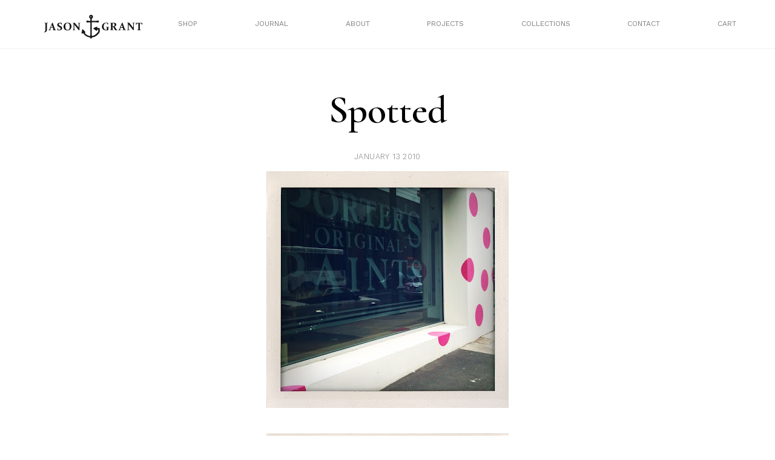

--- FILE ---
content_type: text/html; charset=UTF-8
request_url: https://mrjg-new.byandlarge.studio/spotted/
body_size: 12542
content:
<!doctype html>
<html lang="en-US">
<head>
	<meta charset="UTF-8">
	<meta name="viewport" content="width=device-width, initial-scale=1">
	<link rel="profile" href="https://gmpg.org/xfn/11">
	  <title>Mr Jason Grant</title>
	  <link rel="stylesheet" href="/wp-content/themes/mrjg/build/styles/css/base.css" type="text/css" media="screen" />
		<title>spotted &#8211; Mr Jason Grant</title>
<meta name='robots' content='max-image-preview:large' />
<link rel="alternate" type="application/rss+xml" title="Mr Jason Grant &raquo; Feed" href="https://mrjg-new.byandlarge.studio/feed/" />
<link rel="alternate" type="application/rss+xml" title="Mr Jason Grant &raquo; Comments Feed" href="https://mrjg-new.byandlarge.studio/comments/feed/" />
<link rel="alternate" type="application/rss+xml" title="Mr Jason Grant &raquo; spotted Comments Feed" href="https://mrjg-new.byandlarge.studio/spotted/feed/" />
<script>
window._wpemojiSettings = {"baseUrl":"https:\/\/s.w.org\/images\/core\/emoji\/14.0.0\/72x72\/","ext":".png","svgUrl":"https:\/\/s.w.org\/images\/core\/emoji\/14.0.0\/svg\/","svgExt":".svg","source":{"concatemoji":"https:\/\/mrjg-new.byandlarge.studio\/wp-includes\/js\/wp-emoji-release.min.js?ver=6.2.8"}};
/*! This file is auto-generated */
!function(e,a,t){var n,r,o,i=a.createElement("canvas"),p=i.getContext&&i.getContext("2d");function s(e,t){p.clearRect(0,0,i.width,i.height),p.fillText(e,0,0);e=i.toDataURL();return p.clearRect(0,0,i.width,i.height),p.fillText(t,0,0),e===i.toDataURL()}function c(e){var t=a.createElement("script");t.src=e,t.defer=t.type="text/javascript",a.getElementsByTagName("head")[0].appendChild(t)}for(o=Array("flag","emoji"),t.supports={everything:!0,everythingExceptFlag:!0},r=0;r<o.length;r++)t.supports[o[r]]=function(e){if(p&&p.fillText)switch(p.textBaseline="top",p.font="600 32px Arial",e){case"flag":return s("\ud83c\udff3\ufe0f\u200d\u26a7\ufe0f","\ud83c\udff3\ufe0f\u200b\u26a7\ufe0f")?!1:!s("\ud83c\uddfa\ud83c\uddf3","\ud83c\uddfa\u200b\ud83c\uddf3")&&!s("\ud83c\udff4\udb40\udc67\udb40\udc62\udb40\udc65\udb40\udc6e\udb40\udc67\udb40\udc7f","\ud83c\udff4\u200b\udb40\udc67\u200b\udb40\udc62\u200b\udb40\udc65\u200b\udb40\udc6e\u200b\udb40\udc67\u200b\udb40\udc7f");case"emoji":return!s("\ud83e\udef1\ud83c\udffb\u200d\ud83e\udef2\ud83c\udfff","\ud83e\udef1\ud83c\udffb\u200b\ud83e\udef2\ud83c\udfff")}return!1}(o[r]),t.supports.everything=t.supports.everything&&t.supports[o[r]],"flag"!==o[r]&&(t.supports.everythingExceptFlag=t.supports.everythingExceptFlag&&t.supports[o[r]]);t.supports.everythingExceptFlag=t.supports.everythingExceptFlag&&!t.supports.flag,t.DOMReady=!1,t.readyCallback=function(){t.DOMReady=!0},t.supports.everything||(n=function(){t.readyCallback()},a.addEventListener?(a.addEventListener("DOMContentLoaded",n,!1),e.addEventListener("load",n,!1)):(e.attachEvent("onload",n),a.attachEvent("onreadystatechange",function(){"complete"===a.readyState&&t.readyCallback()})),(e=t.source||{}).concatemoji?c(e.concatemoji):e.wpemoji&&e.twemoji&&(c(e.twemoji),c(e.wpemoji)))}(window,document,window._wpemojiSettings);
</script>
<style>
img.wp-smiley,
img.emoji {
	display: inline !important;
	border: none !important;
	box-shadow: none !important;
	height: 1em !important;
	width: 1em !important;
	margin: 0 0.07em !important;
	vertical-align: -0.1em !important;
	background: none !important;
	padding: 0 !important;
}
</style>
	<link rel='stylesheet' id='wp-block-library-css' href='https://mrjg-new.byandlarge.studio/wp-includes/css/dist/block-library/style.min.css?ver=6.2.8' media='all' />
<link rel='stylesheet' id='wc-blocks-vendors-style-css' href='https://mrjg-new.byandlarge.studio/wp-content/plugins/woocommerce/packages/woocommerce-blocks/build/wc-blocks-vendors-style.css?ver=9.6.6' media='all' />
<link rel='stylesheet' id='wc-blocks-style-css' href='https://mrjg-new.byandlarge.studio/wp-content/plugins/woocommerce/packages/woocommerce-blocks/build/wc-blocks-style.css?ver=9.6.6' media='all' />
<link rel='stylesheet' id='classic-theme-styles-css' href='https://mrjg-new.byandlarge.studio/wp-includes/css/classic-themes.min.css?ver=6.2.8' media='all' />
<style id='global-styles-inline-css'>
body{--wp--preset--color--black: #000000;--wp--preset--color--cyan-bluish-gray: #abb8c3;--wp--preset--color--white: #ffffff;--wp--preset--color--pale-pink: #f78da7;--wp--preset--color--vivid-red: #cf2e2e;--wp--preset--color--luminous-vivid-orange: #ff6900;--wp--preset--color--luminous-vivid-amber: #fcb900;--wp--preset--color--light-green-cyan: #7bdcb5;--wp--preset--color--vivid-green-cyan: #00d084;--wp--preset--color--pale-cyan-blue: #8ed1fc;--wp--preset--color--vivid-cyan-blue: #0693e3;--wp--preset--color--vivid-purple: #9b51e0;--wp--preset--gradient--vivid-cyan-blue-to-vivid-purple: linear-gradient(135deg,rgba(6,147,227,1) 0%,rgb(155,81,224) 100%);--wp--preset--gradient--light-green-cyan-to-vivid-green-cyan: linear-gradient(135deg,rgb(122,220,180) 0%,rgb(0,208,130) 100%);--wp--preset--gradient--luminous-vivid-amber-to-luminous-vivid-orange: linear-gradient(135deg,rgba(252,185,0,1) 0%,rgba(255,105,0,1) 100%);--wp--preset--gradient--luminous-vivid-orange-to-vivid-red: linear-gradient(135deg,rgba(255,105,0,1) 0%,rgb(207,46,46) 100%);--wp--preset--gradient--very-light-gray-to-cyan-bluish-gray: linear-gradient(135deg,rgb(238,238,238) 0%,rgb(169,184,195) 100%);--wp--preset--gradient--cool-to-warm-spectrum: linear-gradient(135deg,rgb(74,234,220) 0%,rgb(151,120,209) 20%,rgb(207,42,186) 40%,rgb(238,44,130) 60%,rgb(251,105,98) 80%,rgb(254,248,76) 100%);--wp--preset--gradient--blush-light-purple: linear-gradient(135deg,rgb(255,206,236) 0%,rgb(152,150,240) 100%);--wp--preset--gradient--blush-bordeaux: linear-gradient(135deg,rgb(254,205,165) 0%,rgb(254,45,45) 50%,rgb(107,0,62) 100%);--wp--preset--gradient--luminous-dusk: linear-gradient(135deg,rgb(255,203,112) 0%,rgb(199,81,192) 50%,rgb(65,88,208) 100%);--wp--preset--gradient--pale-ocean: linear-gradient(135deg,rgb(255,245,203) 0%,rgb(182,227,212) 50%,rgb(51,167,181) 100%);--wp--preset--gradient--electric-grass: linear-gradient(135deg,rgb(202,248,128) 0%,rgb(113,206,126) 100%);--wp--preset--gradient--midnight: linear-gradient(135deg,rgb(2,3,129) 0%,rgb(40,116,252) 100%);--wp--preset--duotone--dark-grayscale: url('#wp-duotone-dark-grayscale');--wp--preset--duotone--grayscale: url('#wp-duotone-grayscale');--wp--preset--duotone--purple-yellow: url('#wp-duotone-purple-yellow');--wp--preset--duotone--blue-red: url('#wp-duotone-blue-red');--wp--preset--duotone--midnight: url('#wp-duotone-midnight');--wp--preset--duotone--magenta-yellow: url('#wp-duotone-magenta-yellow');--wp--preset--duotone--purple-green: url('#wp-duotone-purple-green');--wp--preset--duotone--blue-orange: url('#wp-duotone-blue-orange');--wp--preset--font-size--small: 13px;--wp--preset--font-size--medium: 20px;--wp--preset--font-size--large: 36px;--wp--preset--font-size--x-large: 42px;--wp--preset--spacing--20: 0.44rem;--wp--preset--spacing--30: 0.67rem;--wp--preset--spacing--40: 1rem;--wp--preset--spacing--50: 1.5rem;--wp--preset--spacing--60: 2.25rem;--wp--preset--spacing--70: 3.38rem;--wp--preset--spacing--80: 5.06rem;--wp--preset--shadow--natural: 6px 6px 9px rgba(0, 0, 0, 0.2);--wp--preset--shadow--deep: 12px 12px 50px rgba(0, 0, 0, 0.4);--wp--preset--shadow--sharp: 6px 6px 0px rgba(0, 0, 0, 0.2);--wp--preset--shadow--outlined: 6px 6px 0px -3px rgba(255, 255, 255, 1), 6px 6px rgba(0, 0, 0, 1);--wp--preset--shadow--crisp: 6px 6px 0px rgba(0, 0, 0, 1);}:where(.is-layout-flex){gap: 0.5em;}body .is-layout-flow > .alignleft{float: left;margin-inline-start: 0;margin-inline-end: 2em;}body .is-layout-flow > .alignright{float: right;margin-inline-start: 2em;margin-inline-end: 0;}body .is-layout-flow > .aligncenter{margin-left: auto !important;margin-right: auto !important;}body .is-layout-constrained > .alignleft{float: left;margin-inline-start: 0;margin-inline-end: 2em;}body .is-layout-constrained > .alignright{float: right;margin-inline-start: 2em;margin-inline-end: 0;}body .is-layout-constrained > .aligncenter{margin-left: auto !important;margin-right: auto !important;}body .is-layout-constrained > :where(:not(.alignleft):not(.alignright):not(.alignfull)){max-width: var(--wp--style--global--content-size);margin-left: auto !important;margin-right: auto !important;}body .is-layout-constrained > .alignwide{max-width: var(--wp--style--global--wide-size);}body .is-layout-flex{display: flex;}body .is-layout-flex{flex-wrap: wrap;align-items: center;}body .is-layout-flex > *{margin: 0;}:where(.wp-block-columns.is-layout-flex){gap: 2em;}.has-black-color{color: var(--wp--preset--color--black) !important;}.has-cyan-bluish-gray-color{color: var(--wp--preset--color--cyan-bluish-gray) !important;}.has-white-color{color: var(--wp--preset--color--white) !important;}.has-pale-pink-color{color: var(--wp--preset--color--pale-pink) !important;}.has-vivid-red-color{color: var(--wp--preset--color--vivid-red) !important;}.has-luminous-vivid-orange-color{color: var(--wp--preset--color--luminous-vivid-orange) !important;}.has-luminous-vivid-amber-color{color: var(--wp--preset--color--luminous-vivid-amber) !important;}.has-light-green-cyan-color{color: var(--wp--preset--color--light-green-cyan) !important;}.has-vivid-green-cyan-color{color: var(--wp--preset--color--vivid-green-cyan) !important;}.has-pale-cyan-blue-color{color: var(--wp--preset--color--pale-cyan-blue) !important;}.has-vivid-cyan-blue-color{color: var(--wp--preset--color--vivid-cyan-blue) !important;}.has-vivid-purple-color{color: var(--wp--preset--color--vivid-purple) !important;}.has-black-background-color{background-color: var(--wp--preset--color--black) !important;}.has-cyan-bluish-gray-background-color{background-color: var(--wp--preset--color--cyan-bluish-gray) !important;}.has-white-background-color{background-color: var(--wp--preset--color--white) !important;}.has-pale-pink-background-color{background-color: var(--wp--preset--color--pale-pink) !important;}.has-vivid-red-background-color{background-color: var(--wp--preset--color--vivid-red) !important;}.has-luminous-vivid-orange-background-color{background-color: var(--wp--preset--color--luminous-vivid-orange) !important;}.has-luminous-vivid-amber-background-color{background-color: var(--wp--preset--color--luminous-vivid-amber) !important;}.has-light-green-cyan-background-color{background-color: var(--wp--preset--color--light-green-cyan) !important;}.has-vivid-green-cyan-background-color{background-color: var(--wp--preset--color--vivid-green-cyan) !important;}.has-pale-cyan-blue-background-color{background-color: var(--wp--preset--color--pale-cyan-blue) !important;}.has-vivid-cyan-blue-background-color{background-color: var(--wp--preset--color--vivid-cyan-blue) !important;}.has-vivid-purple-background-color{background-color: var(--wp--preset--color--vivid-purple) !important;}.has-black-border-color{border-color: var(--wp--preset--color--black) !important;}.has-cyan-bluish-gray-border-color{border-color: var(--wp--preset--color--cyan-bluish-gray) !important;}.has-white-border-color{border-color: var(--wp--preset--color--white) !important;}.has-pale-pink-border-color{border-color: var(--wp--preset--color--pale-pink) !important;}.has-vivid-red-border-color{border-color: var(--wp--preset--color--vivid-red) !important;}.has-luminous-vivid-orange-border-color{border-color: var(--wp--preset--color--luminous-vivid-orange) !important;}.has-luminous-vivid-amber-border-color{border-color: var(--wp--preset--color--luminous-vivid-amber) !important;}.has-light-green-cyan-border-color{border-color: var(--wp--preset--color--light-green-cyan) !important;}.has-vivid-green-cyan-border-color{border-color: var(--wp--preset--color--vivid-green-cyan) !important;}.has-pale-cyan-blue-border-color{border-color: var(--wp--preset--color--pale-cyan-blue) !important;}.has-vivid-cyan-blue-border-color{border-color: var(--wp--preset--color--vivid-cyan-blue) !important;}.has-vivid-purple-border-color{border-color: var(--wp--preset--color--vivid-purple) !important;}.has-vivid-cyan-blue-to-vivid-purple-gradient-background{background: var(--wp--preset--gradient--vivid-cyan-blue-to-vivid-purple) !important;}.has-light-green-cyan-to-vivid-green-cyan-gradient-background{background: var(--wp--preset--gradient--light-green-cyan-to-vivid-green-cyan) !important;}.has-luminous-vivid-amber-to-luminous-vivid-orange-gradient-background{background: var(--wp--preset--gradient--luminous-vivid-amber-to-luminous-vivid-orange) !important;}.has-luminous-vivid-orange-to-vivid-red-gradient-background{background: var(--wp--preset--gradient--luminous-vivid-orange-to-vivid-red) !important;}.has-very-light-gray-to-cyan-bluish-gray-gradient-background{background: var(--wp--preset--gradient--very-light-gray-to-cyan-bluish-gray) !important;}.has-cool-to-warm-spectrum-gradient-background{background: var(--wp--preset--gradient--cool-to-warm-spectrum) !important;}.has-blush-light-purple-gradient-background{background: var(--wp--preset--gradient--blush-light-purple) !important;}.has-blush-bordeaux-gradient-background{background: var(--wp--preset--gradient--blush-bordeaux) !important;}.has-luminous-dusk-gradient-background{background: var(--wp--preset--gradient--luminous-dusk) !important;}.has-pale-ocean-gradient-background{background: var(--wp--preset--gradient--pale-ocean) !important;}.has-electric-grass-gradient-background{background: var(--wp--preset--gradient--electric-grass) !important;}.has-midnight-gradient-background{background: var(--wp--preset--gradient--midnight) !important;}.has-small-font-size{font-size: var(--wp--preset--font-size--small) !important;}.has-medium-font-size{font-size: var(--wp--preset--font-size--medium) !important;}.has-large-font-size{font-size: var(--wp--preset--font-size--large) !important;}.has-x-large-font-size{font-size: var(--wp--preset--font-size--x-large) !important;}
.wp-block-navigation a:where(:not(.wp-element-button)){color: inherit;}
:where(.wp-block-columns.is-layout-flex){gap: 2em;}
.wp-block-pullquote{font-size: 1.5em;line-height: 1.6;}
</style>
<link rel='stylesheet' id='contact-form-7-css' href='https://mrjg-new.byandlarge.studio/wp-content/plugins/contact-form-7/includes/css/styles.css?ver=5.6.3' media='all' />
<link rel='stylesheet' id='jpibfi-style-css' href='https://mrjg-new.byandlarge.studio/wp-content/plugins/jquery-pin-it-button-for-images/css/client.css?ver=3.0.6' media='all' />
<link rel='stylesheet' id='woocommerce-layout-css' href='https://mrjg-new.byandlarge.studio/wp-content/plugins/woocommerce/assets/css/woocommerce-layout.css?ver=7.5.1' media='all' />
<link rel='stylesheet' id='woocommerce-smallscreen-css' href='https://mrjg-new.byandlarge.studio/wp-content/plugins/woocommerce/assets/css/woocommerce-smallscreen.css?ver=7.5.1' media='only screen and (max-width: 768px)' />
<link rel='stylesheet' id='woocommerce-general-css' href='https://mrjg-new.byandlarge.studio/wp-content/plugins/woocommerce/assets/css/woocommerce.css?ver=7.5.1' media='all' />
<style id='woocommerce-inline-inline-css'>
.woocommerce form .form-row .required { visibility: visible; }
</style>
<link rel='stylesheet' id='mrjg-style-css' href='https://mrjg-new.byandlarge.studio/wp-content/themes/mrjg/style.css?ver=1.0.0' media='all' />
<script src='https://mrjg-new.byandlarge.studio/wp-includes/js/jquery/jquery.min.js?ver=3.6.4' id='jquery-core-js'></script>
<script src='https://mrjg-new.byandlarge.studio/wp-includes/js/jquery/jquery-migrate.min.js?ver=3.4.0' id='jquery-migrate-js'></script>
<link rel="https://api.w.org/" href="https://mrjg-new.byandlarge.studio/wp-json/" /><link rel="alternate" type="application/json" href="https://mrjg-new.byandlarge.studio/wp-json/wp/v2/posts/23478" /><link rel="EditURI" type="application/rsd+xml" title="RSD" href="https://mrjg-new.byandlarge.studio/xmlrpc.php?rsd" />
<link rel="wlwmanifest" type="application/wlwmanifest+xml" href="https://mrjg-new.byandlarge.studio/wp-includes/wlwmanifest.xml" />
<meta name="generator" content="WordPress 6.2.8" />
<meta name="generator" content="WooCommerce 7.5.1" />
<link rel="canonical" href="https://mrjg-new.byandlarge.studio/spotted/" />
<link rel='shortlink' href='https://mrjg-new.byandlarge.studio/?p=23478' />
<link rel="alternate" type="application/json+oembed" href="https://mrjg-new.byandlarge.studio/wp-json/oembed/1.0/embed?url=https%3A%2F%2Fmrjg-new.byandlarge.studio%2Fspotted%2F" />
<link rel="alternate" type="text/xml+oembed" href="https://mrjg-new.byandlarge.studio/wp-json/oembed/1.0/embed?url=https%3A%2F%2Fmrjg-new.byandlarge.studio%2Fspotted%2F&#038;format=xml" />
<style type="text/css">
	a.pinit-button.custom span {
		}

	.pinit-hover {
		opacity: 0.8 !important;
		filter: alpha(opacity=80) !important;
	}
	a.pinit-button {
	border-bottom: 0 !important;
	box-shadow: none !important;
	margin-bottom: 0 !important;
}
a.pinit-button::after {
    display: none;
}</style>
		<link rel="pingback" href="https://mrjg-new.byandlarge.studio/xmlrpc.php">	<noscript><style>.woocommerce-product-gallery{ opacity: 1 !important; }</style></noscript>
			<link href="https://fonts.googleapis.com/css?family=Cormorant:400,400i,600,600i" rel="stylesheet">
		<link rel="preconnect" href="https://fonts.googleapis.com">
		<link rel="preconnect" href="https://fonts.gstatic.com" crossorigin>
		<link href="https://fonts.googleapis.com/css2?family=Work+Sans:wght@300;400&display=swap" rel="stylesheet">
		<link rel="apple-touch-icon" sizes="57x57" href="/wp-content/themes/mrjg/apple-icon-57x57.png">
		<link rel="apple-touch-icon" sizes="60x60" href="/wp-content/themes/mrjg/apple-icon-60x60.png">
		<link rel="apple-touch-icon" sizes="72x72" href="/wp-content/themes/mrjg/apple-icon-72x72.png">
		<link rel="apple-touch-icon" sizes="76x76" href="/wp-content/themes/mrjg/apple-icon-76x76.png">
		<link rel="apple-touch-icon" sizes="114x114" href="/wp-content/themes/mrjg/apple-icon-114x114.png">
		<link rel="apple-touch-icon" sizes="120x120" href="/wp-content/themes/mrjg/apple-icon-120x120.png">
		<link rel="apple-touch-icon" sizes="144x144" href="/wp-content/themes/mrjg/apple-icon-144x144.png">
		<link rel="apple-touch-icon" sizes="152x152" href="/wp-content/themes/mrjg/apple-icon-152x152.png">
		<link rel="apple-touch-icon" sizes="180x180" href="/wp-content/themes/mrjg/apple-icon-180x180.png">
		<link rel="icon" type="image/png" sizes="192x192"  href="/wp-content/themes/mrjg/android-icon-192x192.png">
		<link rel="icon" type="image/png" sizes="32x32" href="/wp-content/themes/mrjg/favicon-32x32.png">
		<link rel="icon" type="image/png" sizes="96x96" href="/wp-content/themes/mrjg/favicon-96x96.png">
		<link rel="icon" type="image/png" sizes="16x16" href="/wp-content/themes/mrjg/favicon-16x16.png">
		<link rel="manifest" href="/wp-content/themes/mrjg/manifest.json">
		<meta name="msapplication-TileColor" content="#ffffff">
		<meta name="msapplication-TileImage" content="/wp-content/themes/mrjg/ms-icon-144x144.png">
		<meta name="theme-color" content="#ffffff">
		<script src="https://ajax.googleapis.com/ajax/libs/jquery/3.6.1/jquery.min.js"></script>
			<!-- Global site tag (gtag.js) - Google Analytics -->
		<script async src="https://www.googletagmanager.com/gtag/js?id=UA-39573510-1"></script>
		<script>
		  window.dataLayer = window.dataLayer || [];
		  function gtag(){dataLayer.push(arguments);}
		  gtag('js', new Date());

		  gtag('config', 'UA-39573510-1');
		</script>
</head>

<body class="post-template-default single single-post postid-23478 single-format-standard theme-mrjg woocommerce-no-js no-sidebar">
<svg xmlns="http://www.w3.org/2000/svg" viewBox="0 0 0 0" width="0" height="0" focusable="false" role="none" style="visibility: hidden; position: absolute; left: -9999px; overflow: hidden;" ><defs><filter id="wp-duotone-dark-grayscale"><feColorMatrix color-interpolation-filters="sRGB" type="matrix" values=" .299 .587 .114 0 0 .299 .587 .114 0 0 .299 .587 .114 0 0 .299 .587 .114 0 0 " /><feComponentTransfer color-interpolation-filters="sRGB" ><feFuncR type="table" tableValues="0 0.49803921568627" /><feFuncG type="table" tableValues="0 0.49803921568627" /><feFuncB type="table" tableValues="0 0.49803921568627" /><feFuncA type="table" tableValues="1 1" /></feComponentTransfer><feComposite in2="SourceGraphic" operator="in" /></filter></defs></svg><svg xmlns="http://www.w3.org/2000/svg" viewBox="0 0 0 0" width="0" height="0" focusable="false" role="none" style="visibility: hidden; position: absolute; left: -9999px; overflow: hidden;" ><defs><filter id="wp-duotone-grayscale"><feColorMatrix color-interpolation-filters="sRGB" type="matrix" values=" .299 .587 .114 0 0 .299 .587 .114 0 0 .299 .587 .114 0 0 .299 .587 .114 0 0 " /><feComponentTransfer color-interpolation-filters="sRGB" ><feFuncR type="table" tableValues="0 1" /><feFuncG type="table" tableValues="0 1" /><feFuncB type="table" tableValues="0 1" /><feFuncA type="table" tableValues="1 1" /></feComponentTransfer><feComposite in2="SourceGraphic" operator="in" /></filter></defs></svg><svg xmlns="http://www.w3.org/2000/svg" viewBox="0 0 0 0" width="0" height="0" focusable="false" role="none" style="visibility: hidden; position: absolute; left: -9999px; overflow: hidden;" ><defs><filter id="wp-duotone-purple-yellow"><feColorMatrix color-interpolation-filters="sRGB" type="matrix" values=" .299 .587 .114 0 0 .299 .587 .114 0 0 .299 .587 .114 0 0 .299 .587 .114 0 0 " /><feComponentTransfer color-interpolation-filters="sRGB" ><feFuncR type="table" tableValues="0.54901960784314 0.98823529411765" /><feFuncG type="table" tableValues="0 1" /><feFuncB type="table" tableValues="0.71764705882353 0.25490196078431" /><feFuncA type="table" tableValues="1 1" /></feComponentTransfer><feComposite in2="SourceGraphic" operator="in" /></filter></defs></svg><svg xmlns="http://www.w3.org/2000/svg" viewBox="0 0 0 0" width="0" height="0" focusable="false" role="none" style="visibility: hidden; position: absolute; left: -9999px; overflow: hidden;" ><defs><filter id="wp-duotone-blue-red"><feColorMatrix color-interpolation-filters="sRGB" type="matrix" values=" .299 .587 .114 0 0 .299 .587 .114 0 0 .299 .587 .114 0 0 .299 .587 .114 0 0 " /><feComponentTransfer color-interpolation-filters="sRGB" ><feFuncR type="table" tableValues="0 1" /><feFuncG type="table" tableValues="0 0.27843137254902" /><feFuncB type="table" tableValues="0.5921568627451 0.27843137254902" /><feFuncA type="table" tableValues="1 1" /></feComponentTransfer><feComposite in2="SourceGraphic" operator="in" /></filter></defs></svg><svg xmlns="http://www.w3.org/2000/svg" viewBox="0 0 0 0" width="0" height="0" focusable="false" role="none" style="visibility: hidden; position: absolute; left: -9999px; overflow: hidden;" ><defs><filter id="wp-duotone-midnight"><feColorMatrix color-interpolation-filters="sRGB" type="matrix" values=" .299 .587 .114 0 0 .299 .587 .114 0 0 .299 .587 .114 0 0 .299 .587 .114 0 0 " /><feComponentTransfer color-interpolation-filters="sRGB" ><feFuncR type="table" tableValues="0 0" /><feFuncG type="table" tableValues="0 0.64705882352941" /><feFuncB type="table" tableValues="0 1" /><feFuncA type="table" tableValues="1 1" /></feComponentTransfer><feComposite in2="SourceGraphic" operator="in" /></filter></defs></svg><svg xmlns="http://www.w3.org/2000/svg" viewBox="0 0 0 0" width="0" height="0" focusable="false" role="none" style="visibility: hidden; position: absolute; left: -9999px; overflow: hidden;" ><defs><filter id="wp-duotone-magenta-yellow"><feColorMatrix color-interpolation-filters="sRGB" type="matrix" values=" .299 .587 .114 0 0 .299 .587 .114 0 0 .299 .587 .114 0 0 .299 .587 .114 0 0 " /><feComponentTransfer color-interpolation-filters="sRGB" ><feFuncR type="table" tableValues="0.78039215686275 1" /><feFuncG type="table" tableValues="0 0.94901960784314" /><feFuncB type="table" tableValues="0.35294117647059 0.47058823529412" /><feFuncA type="table" tableValues="1 1" /></feComponentTransfer><feComposite in2="SourceGraphic" operator="in" /></filter></defs></svg><svg xmlns="http://www.w3.org/2000/svg" viewBox="0 0 0 0" width="0" height="0" focusable="false" role="none" style="visibility: hidden; position: absolute; left: -9999px; overflow: hidden;" ><defs><filter id="wp-duotone-purple-green"><feColorMatrix color-interpolation-filters="sRGB" type="matrix" values=" .299 .587 .114 0 0 .299 .587 .114 0 0 .299 .587 .114 0 0 .299 .587 .114 0 0 " /><feComponentTransfer color-interpolation-filters="sRGB" ><feFuncR type="table" tableValues="0.65098039215686 0.40392156862745" /><feFuncG type="table" tableValues="0 1" /><feFuncB type="table" tableValues="0.44705882352941 0.4" /><feFuncA type="table" tableValues="1 1" /></feComponentTransfer><feComposite in2="SourceGraphic" operator="in" /></filter></defs></svg><svg xmlns="http://www.w3.org/2000/svg" viewBox="0 0 0 0" width="0" height="0" focusable="false" role="none" style="visibility: hidden; position: absolute; left: -9999px; overflow: hidden;" ><defs><filter id="wp-duotone-blue-orange"><feColorMatrix color-interpolation-filters="sRGB" type="matrix" values=" .299 .587 .114 0 0 .299 .587 .114 0 0 .299 .587 .114 0 0 .299 .587 .114 0 0 " /><feComponentTransfer color-interpolation-filters="sRGB" ><feFuncR type="table" tableValues="0.098039215686275 1" /><feFuncG type="table" tableValues="0 0.66274509803922" /><feFuncB type="table" tableValues="0.84705882352941 0.41960784313725" /><feFuncA type="table" tableValues="1 1" /></feComponentTransfer><feComposite in2="SourceGraphic" operator="in" /></filter></defs></svg><div id="page" class="site">
<!-- 	<a class="skip-link screen-reader-text" href="#primary">Skip to content</a>

	<header id="masthead" class="site-header">
		<div class="site-branding">
							<p class="site-title"><a href="https://mrjg-new.byandlarge.studio/" rel="home">Mr Jason Grant</a></p>
								<p class="site-description">Stylist, Author, Designer, Creative Consultant, Traveller, Nature Lover</p>
					</div>

		<nav id="site-navigation" class="main-navigation">
			<button class="menu-toggle" aria-controls="primary-menu" aria-expanded="false">Primary Menu</button>
			<div id="primary-menu" class="menu"><ul>
<li class="page_item page-item-821"><a href="https://mrjg-new.byandlarge.studio/about/">About</a></li>
<li class="page_item page-item-11"><a href="https://mrjg-new.byandlarge.studio/cart/">Cart</a></li>
<li class="page_item page-item-12"><a href="https://mrjg-new.byandlarge.studio/checkout/">Checkout</a></li>
<li class="page_item page-item-810"><a href="https://mrjg-new.byandlarge.studio/the-wandering-traders/">Coast Byron Bay</a></li>
<li class="page_item page-item-31"><a href="https://mrjg-new.byandlarge.studio/contact/">Contact</a></li>
<li class="page_item page-item-25178"><a href="https://mrjg-new.byandlarge.studio/directory/">Directory</a></li>
<li class="page_item page-item-25596"><a href="https://mrjg-new.byandlarge.studio/fun/">Fun</a></li>
<li class="page_item page-item-813"><a href="https://mrjg-new.byandlarge.studio/good-vibes/">Good Vibes</a></li>
<li class="page_item page-item-5"><a href="https://mrjg-new.byandlarge.studio/">Home Page</a></li>
<li class="page_item page-item-1235"><a href="https://mrjg-new.byandlarge.studio/hub/">Interior Design</a></li>
<li class="page_item page-item-29"><a href="https://mrjg-new.byandlarge.studio/journal/">Journal</a></li>
<li class="page_item page-item-13"><a href="https://mrjg-new.byandlarge.studio/my-account/">My account</a></li>
<li class="page_item page-item-87"><a href="https://mrjg-new.byandlarge.studio/one-of-a-kind/">One of a kind</a></li>
<li class="page_item page-item-81"><a href="https://mrjg-new.byandlarge.studio/out-to-sea/">Out to Sea</a></li>
<li class="page_item page-item-1301"><a href="https://mrjg-new.byandlarge.studio/guide/">Paint</a></li>
<li class="page_item page-item-45"><a href="https://mrjg-new.byandlarge.studio/privacy-policy-2/">Privacy Policy</a></li>
<li class="page_item page-item-25937"><a href="https://mrjg-new.byandlarge.studio/rugs-2/">Rugs</a></li>
<li class="page_item page-item-25940"><a href="https://mrjg-new.byandlarge.studio/rugs/">Rugs</a></li>
<li class="page_item page-item-2"><a href="https://mrjg-new.byandlarge.studio/sample-page/">Sample Page</a></li>
<li class="page_item page-item-43"><a href="https://mrjg-new.byandlarge.studio/shipping-returns/">Shipping &#038; Returns</a></li>
<li class="page_item page-item-221"><a href="https://mrjg-new.byandlarge.studio/shop-page/">Shop page</a></li>
<li class="page_item page-item-25576"><a href="https://mrjg-new.byandlarge.studio/textiles/">Textiles</a></li>
<li class="page_item page-item-23708"><a href="https://mrjg-new.byandlarge.studio/work/">Tiles</a></li>
</ul></div>
		</nav>
	</header> --><div class="page-wrapper secondary-page">
	<div class="header-wrapper">
	<div class="header-inner">
		<div class="site-title">
			<a href="/">
				<img class="white nopin" src="/wp-content/themes/mrjg/build/assets/jason_grant_white.svg" alt="Mr Jason Grant">
				<img class="black nopin" src="/wp-content/themes/mrjg/build/assets/jason_grant.svg" alt="Mr Jason Grant">
			</a>
		</div>
		<nav class="nav-wrapper-new desktop">
<!-- 			<div class="menu-menu-2-container"><ul id="menu-menu-2" class="menu"><li id="menu-item-37" class="menu-item menu-item-type-post_type menu-item-object-page menu-item-37"><a href="https://mrjg-new.byandlarge.studio/journal/">Journal</a></li>
<li id="menu-item-36" class="menu-item menu-item-type-post_type menu-item-object-page menu-item-36"><a href="https://mrjg-new.byandlarge.studio/contact/">Contact</a></li>
<li id="menu-item-1234" class="menu-item menu-item-type-post_type menu-item-object-page menu-item-1234"><a href="https://mrjg-new.byandlarge.studio/about/">About</a></li>
<li id="menu-item-1237" class="menu-item menu-item-type-post_type menu-item-object-page menu-item-1237"><a href="https://mrjg-new.byandlarge.studio/hub/">Interior Design</a></li>
<li id="menu-item-1303" class="menu-item menu-item-type-post_type menu-item-object-page menu-item-1303"><a href="https://mrjg-new.byandlarge.studio/guide/">Paint</a></li>
<li id="menu-item-23752" class="menu-item menu-item-type-post_type menu-item-object-page menu-item-23752"><a href="https://mrjg-new.byandlarge.studio/work/">Tiles</a></li>
<li id="menu-item-25947" class="menu-item menu-item-type-post_type menu-item-object-page menu-item-25947"><a href="https://mrjg-new.byandlarge.studio/rugs-2/">Rugs</a></li>
<li id="menu-item-25948" class="menu-item menu-item-type-post_type menu-item-object-page menu-item-25948"><a href="https://mrjg-new.byandlarge.studio/textiles/">Textiles</a></li>
</ul></div> -->
			<ul id="menu-menu-2">
				<li class="menu-link five"><span><a href="/shop-page">Shop</a></span>
					<div class="drop-down-menu">
						<div class="drop-down-menu-inner">
							<ul>
																		<article id="post-255" class="post-255 product type-product status-publish has-post-thumbnail product_cat-vintage first outofstock shipping-taxable purchasable product-type-simple">
										    <li>
										    	<div class="title">
										        <a href="https://mrjg-new.byandlarge.studio/shop/vintage/timber-crab/">Timber Crab</a>
												</div>
																							<div class="image">
													<div class="background-image" style="background-image: url('https://mrjg-new.byandlarge.studio/wp-content/uploads/2019/07/Timber-Crab.jpg' );">
													</div>
												</div>
											</li>
								    	</article>
						    								</ul>		
						</div>
					</div>
				</li>
				<li class="menu-link one"><span><a href="/journal">Journal</a></span>
					<div class="drop-down-menu">
						<div class="drop-down-menu-inner">
							<ul>
																		<article id="post-26104" class="post-26104 post type-post status-publish format-standard has-post-thumbnail hentry category-journal">
										    <li>
										    	<div class="title">
										        <a href="https://mrjg-new.byandlarge.studio/green-scene/">Green scene</a>
												</div>
																							<div class="image">
													<div class="background-image" style="background-image: url('https://mrjg-new.byandlarge.studio/wp-content/uploads/2022/09/8495C9DD-FC4B-4371-87B4-FB8CC10F27CE.jpg' );">
													</div>
												</div>
											</li>
								    	</article>
						    											<article id="post-26096" class="post-26096 post type-post status-publish format-standard has-post-thumbnail hentry category-journal">
										    <li>
										    	<div class="title">
										        <a href="https://mrjg-new.byandlarge.studio/spring-feels/">Spring feels</a>
												</div>
																							<div class="image">
													<div class="background-image" style="background-image: url('https://mrjg-new.byandlarge.studio/wp-content/uploads/2022/09/F3EB95FA-1CA7-4E65-BA5E-B5593E77D658.jpg' );">
													</div>
												</div>
											</li>
								    	</article>
						    											<article id="post-26093" class="post-26093 post type-post status-publish format-standard has-post-thumbnail hentry category-journal">
										    <li>
										    	<div class="title">
										        <a href="https://mrjg-new.byandlarge.studio/jg-sun-club/">JG Sun Club</a>
												</div>
																							<div class="image">
													<div class="background-image" style="background-image: url('https://mrjg-new.byandlarge.studio/wp-content/uploads/2022/09/IMG_7990.jpg' );">
													</div>
												</div>
											</li>
								    	</article>
						    											<article id="post-26087" class="post-26087 post type-post status-publish format-standard has-post-thumbnail hentry category-journal">
										    <li>
										    	<div class="title">
										        <a href="https://mrjg-new.byandlarge.studio/see-things-differently-2/">see things differently</a>
												</div>
																							<div class="image">
													<div class="background-image" style="background-image: url('https://mrjg-new.byandlarge.studio/wp-content/uploads/2022/09/IMG_8886.jpg' );">
													</div>
												</div>
											</li>
								    	</article>
						    											<article id="post-26081" class="post-26081 post type-post status-publish format-standard has-post-thumbnail hentry category-journal">
										    <li>
										    	<div class="title">
										        <a href="https://mrjg-new.byandlarge.studio/creative-flow/">creative flow</a>
												</div>
																							<div class="image">
													<div class="background-image" style="background-image: url('https://mrjg-new.byandlarge.studio/wp-content/uploads/2022/09/67F737B9-EC66-479E-A4C7-1F51F63E25BE.jpg' );">
													</div>
												</div>
											</li>
								    	</article>
						    											<article id="post-26071" class="post-26071 post type-post status-publish format-standard has-post-thumbnail hentry category-journal">
										    <li>
										    	<div class="title">
										        <a href="https://mrjg-new.byandlarge.studio/spring-fling-2/">Spring Fling</a>
												</div>
																							<div class="image">
													<div class="background-image" style="background-image: url('https://mrjg-new.byandlarge.studio/wp-content/uploads/2022/09/102ABC81-3C7B-4785-9AEE-0A5D57DA84ED.jpg' );">
													</div>
												</div>
											</li>
								    	</article>
						    											<article id="post-26062" class="post-26062 post type-post status-publish format-standard has-post-thumbnail hentry category-journal">
										    <li>
										    	<div class="title">
										        <a href="https://mrjg-new.byandlarge.studio/always-believe-in-magic/">always believe in magic</a>
												</div>
																							<div class="image">
													<div class="background-image" style="background-image: url('https://mrjg-new.byandlarge.studio/wp-content/uploads/2022/08/IMG_8515-scaled.jpg' );">
													</div>
												</div>
											</li>
								    	</article>
						    											<article id="post-26058" class="post-26058 post type-post status-publish format-standard has-post-thumbnail hentry category-journal">
										    <li>
										    	<div class="title">
										        <a href="https://mrjg-new.byandlarge.studio/jg-signature-collections/">JG signature collections</a>
												</div>
																							<div class="image">
													<div class="background-image" style="background-image: url('https://mrjg-new.byandlarge.studio/wp-content/uploads/2022/08/EFD29DB7-2E53-4EA0-8FE5-A1D76CC98C07.jpg' );">
													</div>
												</div>
											</li>
								    	</article>
						    											<article id="post-26041" class="post-26041 post type-post status-publish format-standard has-post-thumbnail hentry category-journal">
										    <li>
										    	<div class="title">
										        <a href="https://mrjg-new.byandlarge.studio/sleep-over/">sleep over</a>
												</div>
																							<div class="image">
													<div class="background-image" style="background-image: url('https://mrjg-new.byandlarge.studio/wp-content/uploads/2022/06/99D2607F-375D-469B-873C-220932AD09CA.jpg' );">
													</div>
												</div>
											</li>
								    	</article>
						    											<article id="post-26037" class="post-26037 post type-post status-publish format-standard has-post-thumbnail hentry category-journal">
										    <li>
										    	<div class="title">
										        <a href="https://mrjg-new.byandlarge.studio/reset/">Reset</a>
												</div>
																							<div class="image">
													<div class="background-image" style="background-image: url('https://mrjg-new.byandlarge.studio/wp-content/uploads/2022/06/038a3270.jpg' );">
													</div>
												</div>
											</li>
								    	</article>
						    											<article id="post-26032" class="post-26032 post type-post status-publish format-standard has-post-thumbnail hentry category-journal">
										    <li>
										    	<div class="title">
										        <a href="https://mrjg-new.byandlarge.studio/green-white-2/">Green &#038; White</a>
												</div>
																							<div class="image">
													<div class="background-image" style="background-image: url('https://mrjg-new.byandlarge.studio/wp-content/uploads/2022/06/IMG_2417.jpg' );">
													</div>
												</div>
											</li>
								    	</article>
						    											<article id="post-26027" class="post-26027 post type-post status-publish format-standard has-post-thumbnail hentry category-journal">
										    <li>
										    	<div class="title">
										        <a href="https://mrjg-new.byandlarge.studio/winter-wonder/">Winter wonder</a>
												</div>
																							<div class="image">
													<div class="background-image" style="background-image: url('https://mrjg-new.byandlarge.studio/wp-content/uploads/2022/06/03D4C940-43C5-42F9-9BEE-B2A9F106C76C.jpg' );">
													</div>
												</div>
											</li>
								    	</article>
						    											<article id="post-26011" class="post-26011 post type-post status-publish format-standard has-post-thumbnail hentry category-journal">
										    <li>
										    	<div class="title">
										        <a href="https://mrjg-new.byandlarge.studio/weekend-mode/">Weekend mode</a>
												</div>
																							<div class="image">
													<div class="background-image" style="background-image: url('https://mrjg-new.byandlarge.studio/wp-content/uploads/2022/06/0E5E5ED1-A24B-4E51-9E40-7280B34C435E.jpg' );">
													</div>
												</div>
											</li>
								    	</article>
						    											<article id="post-26007" class="post-26007 post type-post status-publish format-standard has-post-thumbnail hentry category-journal">
										    <li>
										    	<div class="title">
										        <a href="https://mrjg-new.byandlarge.studio/refresh-2/">refresh</a>
												</div>
																							<div class="image">
													<div class="background-image" style="background-image: url('https://mrjg-new.byandlarge.studio/wp-content/uploads/2022/06/710DD32B-E968-4CF5-88C0-17B3E06EF0B0.jpg' );">
													</div>
												</div>
											</li>
								    	</article>
						    											<article id="post-25999" class="post-25999 post type-post status-publish format-standard has-post-thumbnail hentry category-journal">
										    <li>
										    	<div class="title">
										        <a href="https://mrjg-new.byandlarge.studio/fine-day/">Fine day</a>
												</div>
																							<div class="image">
													<div class="background-image" style="background-image: url('https://mrjg-new.byandlarge.studio/wp-content/uploads/2022/06/IMG_1976.jpg' );">
													</div>
												</div>
											</li>
								    	</article>
						    								</ul>		
						</div>
					</div>
				</li>
				<li class="menu-link two"><span><a href="/about">About</a></span>
				<div class="drop-down-menu">
						<div class="drop-down-menu-inner">
							<div class="text-coloumn">
								<p>
									I wear many hats and work in many different ways with all kinds of clients always for the most creative outcome.
								</p>
								<p>
									A multifaceted creative, Interior Stylist, Creative Director, Author, Designer.
								</p>
								<p>
									<a href="/about">Read more</a>
								</p>
							</div>
							<div class="image">
								<div class="background-image" style="background-image: url('/wp-content/uploads/2022/09/IMG_8515-1365x2048-1.png' );">
								</div>
							</div>
						</div>
					</div>
				</li>
				<li class="menu-link three"><span><a href="/project">Projects</a></span>
					<div class="drop-down-menu">
						<div class="drop-down-menu-inner">
							<ul>
																		<article id="post-26130" class="post-26130 project type-project status-publish has-post-thumbnail hentry">
										    <li>
										    	<div class="title">
										        <a href="https://mrjg-new.byandlarge.studio/project/blue-water-motel-project/">Blue Water Motel</a>
												</div>
																							<div class="image">
													<div class="background-image" style="background-image: url('https://mrjg-new.byandlarge.studio/wp-content/uploads/2022/02/Bluewater-Motel-0015.jpg' );">
													</div>
												</div>
											</li>
								    	</article>
						    											<article id="post-26131" class="post-26131 project type-project status-publish has-post-thumbnail hentry">
										    <li>
										    	<div class="title">
										        <a href="https://mrjg-new.byandlarge.studio/project/bruns-surf-shack/">Bruns Surf Shack</a>
												</div>
																							<div class="image">
													<div class="background-image" style="background-image: url('https://mrjg-new.byandlarge.studio/wp-content/uploads/2021/02/200121_The-Bruns-Surf-Shack4292.jpg' );">
													</div>
												</div>
											</li>
								    	</article>
						    											<article id="post-26132" class="post-26132 project type-project status-publish has-post-thumbnail hentry">
										    <li>
										    	<div class="title">
										        <a href="https://mrjg-new.byandlarge.studio/project/vagabond/">Vagabond</a>
												</div>
																							<div class="image">
													<div class="background-image" style="background-image: url('https://mrjg-new.byandlarge.studio/wp-content/uploads/2020/10/65661F33-1AA2-4C0C-A813-97D159FAA77B.jpg' );">
													</div>
												</div>
											</li>
								    	</article>
						    											<article id="post-26133" class="post-26133 project type-project status-publish hentry">
										    <li>
										    	<div class="title">
										        <a href="https://mrjg-new.byandlarge.studio/project/light-years-burleigh/">Light Years Burleigh</a>
												</div>
																							<div class="image">
													<div class="background-image" style="background-image: url('' );">
													</div>
												</div>
											</li>
								    	</article>
						    											<article id="post-26134" class="post-26134 project type-project status-publish hentry">
										    <li>
										    	<div class="title">
										        <a href="https://mrjg-new.byandlarge.studio/project/styling/">Styling</a>
												</div>
																							<div class="image">
													<div class="background-image" style="background-image: url('' );">
													</div>
												</div>
											</li>
								    	</article>
						    								</ul>		
						</div>
					</div>
				</li>
				<li class="menu-link four"><span><a href="/collection">Collections</a></span>
					<div class="drop-down-menu">
						<div class="drop-down-menu-inner">
							<ul>
																		<article id="post-26138" class="post-26138 collection type-collection status-publish has-post-thumbnail hentry">
										    <li>
										    	<div class="title">
										        <a href="https://mrjg-new.byandlarge.studio/collection/paint/">Paint</a>
												</div>
																							<div class="image">
													<div class="background-image" style="background-image: url('https://mrjg-new.byandlarge.studio/wp-content/uploads/2022/10/paint.png' );">
													</div>
												</div>
											</li>
								    	</article>
						    											<article id="post-26141" class="post-26141 collection type-collection status-publish hentry">
										    <li>
										    	<div class="title">
										        <a href="https://mrjg-new.byandlarge.studio/collection/tiles/">Tiles</a>
												</div>
																							<div class="image">
													<div class="background-image" style="background-image: url('' );">
													</div>
												</div>
											</li>
								    	</article>
						    											<article id="post-26142" class="post-26142 collection type-collection status-publish has-post-thumbnail hentry">
										    <li>
										    	<div class="title">
										        <a href="https://mrjg-new.byandlarge.studio/collection/textiles/">Textiles</a>
												</div>
																							<div class="image">
													<div class="background-image" style="background-image: url('https://mrjg-new.byandlarge.studio/wp-content/uploads/2022/10/IMG_3128-2-683x1024-1.jpeg' );">
													</div>
												</div>
											</li>
								    	</article>
						    											<article id="post-26144" class="post-26144 collection type-collection status-publish hentry">
										    <li>
										    	<div class="title">
										        <a href="https://mrjg-new.byandlarge.studio/collection/rugs/">Rugs</a>
												</div>
																							<div class="image">
													<div class="background-image" style="background-image: url('' );">
													</div>
												</div>
											</li>
								    	</article>
						    								</ul>		
						</div>
					</div>
				</li>
				<li class="contact-link menu-link"> <a href="/contact">Contact</a></li>
				<li class="contact-link menu-link"> <a href="https://mrjg-new.byandlarge.studio/cart/">Cart
								</a></li>
			</ul>
		</nav>
	</div>
</div>
<div class="mob-header-wrapper mobile-only">
	<div class="header-inner">
		<div class="menu-button mobile-only" id="menu-button">
			<div id="nav-icon3">
				  <span></span>
				  <span></span>
				  <span></span>
				  <span></span>
			</div>
		</div>
		<div class="site-title">
			<a href="/">
				<img class="black nopin" src="/wp-content/themes/mrjg/build/assets/jason_grant.svg" alt="Mr Jason Grant">
			</a>
		</div>
		<div class="icons-wrapper">
			<a href="/cart/">
				<img class="bag nopin" src="https://mrjg-new.byandlarge.studio/wp-content/themes/mrjg/build/assets/bag.svg" alt="bag">
			</a>
			<a href="/my-account/">
				<img class="bag nopin" src="https://mrjg-new.byandlarge.studio/wp-content/themes/mrjg/build/assets/account.svg" alt="bag">
			</a>
		</div>
	</div>
</div>
<div class="mob-menu mobile-only">
		<div class="mob-menu-inner">
	
			<div class="menu-menu-2-container"><ul id="menu-menu-3" class="menu"><li class="menu-item menu-item-type-post_type menu-item-object-page menu-item-37"><a href="https://mrjg-new.byandlarge.studio/journal/">Journal</a></li>
<li class="menu-item menu-item-type-post_type menu-item-object-page menu-item-36"><a href="https://mrjg-new.byandlarge.studio/contact/">Contact</a></li>
<li class="menu-item menu-item-type-post_type menu-item-object-page menu-item-1234"><a href="https://mrjg-new.byandlarge.studio/about/">About</a></li>
<li class="menu-item menu-item-type-post_type menu-item-object-page menu-item-1237"><a href="https://mrjg-new.byandlarge.studio/hub/">Interior Design</a></li>
<li class="menu-item menu-item-type-post_type menu-item-object-page menu-item-1303"><a href="https://mrjg-new.byandlarge.studio/guide/">Paint</a></li>
<li class="menu-item menu-item-type-post_type menu-item-object-page menu-item-23752"><a href="https://mrjg-new.byandlarge.studio/work/">Tiles</a></li>
<li class="menu-item menu-item-type-post_type menu-item-object-page menu-item-25947"><a href="https://mrjg-new.byandlarge.studio/rugs-2/">Rugs</a></li>
<li class="menu-item menu-item-type-post_type menu-item-object-page menu-item-25948"><a href="https://mrjg-new.byandlarge.studio/textiles/">Textiles</a></li>
</ul></div>		</div>
</div>
	
	<div class="container">
		<div class="content">
		<h1>spotted</h1>                <span class="post-date"><h5>January 13 2010</h5></span>
            	<div class="single-post-wrapper">
	                 <input class="jpibfi" type="hidden"><p>				<a onblur="try {parent.deselectBloggerImageGracefully();} catch(e) {}" href="http://1.bp.blogspot.com/_Z-9XwGNRc10/S011shfLkoI/AAAAAAAAAEM/GwJOPw-oN_I/s1600-h/IMG_0334.JPG"><img decoding="async" style="display:block; margin:0px auto 10px; text-align:center;cursor:pointer; cursor:hand;width: 400px; height: 391px;" src="http://1.bp.blogspot.com/_Z-9XwGNRc10/S011shfLkoI/AAAAAAAAAEM/GwJOPw-oN_I/s400/IMG_0334.JPG" border="0" alt="" data-jpibfi-post-excerpt="
						" data-jpibfi-post-url="https://mrjg-new.byandlarge.studio/spotted/" data-jpibfi-post-title="spotted" data-jpibfi-src="http://1.bp.blogspot.com/_Z-9XwGNRc10/S011shfLkoI/AAAAAAAAAEM/GwJOPw-oN_I/s400/IMG_0334.JPG" ></a><br /><a onblur="try {parent.deselectBloggerImageGracefully();} catch(e) {}" href="http://1.bp.blogspot.com/_Z-9XwGNRc10/S011sdWUI_I/AAAAAAAAAEE/eYbpSDKR3Ls/s1600-h/IMG_0335.JPG"><img decoding="async" style="display:block; margin:0px auto 10px; text-align:center;cursor:pointer; cursor:hand;width: 400px; height: 391px;" src="http://1.bp.blogspot.com/_Z-9XwGNRc10/S011sdWUI_I/AAAAAAAAAEE/eYbpSDKR3Ls/s400/IMG_0335.JPG" border="0" alt="" data-jpibfi-post-excerpt="
						" data-jpibfi-post-url="https://mrjg-new.byandlarge.studio/spotted/" data-jpibfi-post-title="spotted" data-jpibfi-src="http://1.bp.blogspot.com/_Z-9XwGNRc10/S011sdWUI_I/AAAAAAAAAEE/eYbpSDKR3Ls/s400/IMG_0335.JPG" ></a></p>
<p>Today I also passed by Porters Paints in Waterloo I love their paints and i love the fun pink spots they have painted on the outside of their store.</p>
<p>> http://www.porterspaints.com.au/		</p>
	             </div>
		        </div>
	</div>
</div>
<section class="sign-up-wrapper-new">
	<div class="sign-up-inner content">
		<div class="row">
			<div class="span-12 col sign-up-title">
				<h3 class="title">Signup to my Good Vibes email</h3>
			</div>
			<div class="span-12 col">
					<!-- Begin Mailchimp Signup Form -->
				
						<div id="mc_embed_signup">
						<form action="https://mrjasongrant.us3.list-manage.com/subscribe/post?u=339fb9d48e601f6e6e1196703&amp;id=ed0558df8e" method="post" id="mc-embedded-subscribe-form" name="mc-embedded-subscribe-form" class="validate" target="_blank" novalidate>
					
							<div class="mc-field-group">
			
								<input type="email" value="" placeholder="Your email" name="EMAIL" class="required email" id="mce-EMAIL">
							</div>
						    <div class="mc-button-wraper">
						    	<input type="submit" value="Subscribe" name="subscribe" id="mc-embedded-subscribe" class="button"></div>
							</div>
							<div id="mce-responses" class="clear">
									<div class="response" id="mce-error-response" style="display:none"></div>
									<div class="response" id="mce-success-response" style="display:none"></div>
								</div>    <!-- real people should not fill this in and expect good things - do not remove this or risk form bot signups-->
							    <div style="position: absolute; left: -5000px;" aria-hidden="true"><input type="text" name="b_339fb9d48e601f6e6e1196703_ed0558df8e" tabindex="-1" value=""></div>
						</form>
					
					<script type='text/javascript' src='//s3.amazonaws.com/downloads.mailchimp.com/js/mc-validate.js'></script><script type='text/javascript'>(function($) {window.fnames = new Array(); window.ftypes = new Array();fnames[0]='EMAIL';ftypes[0]='email';fnames[1]='FNAME';ftypes[1]='text';fnames[2]='LNAME';ftypes[2]='text';}(jQuery));var $mcj = jQuery.noConflict(true);</script>
					<!--End mc_embed_signup-->
			</div>
		</div>
	</div>
	<div class="half-image" style="background-image: url('/wp-content/themes/mrjg/build/images/mrjg_feature.webp' );">
	</div>
</section>	
<div class="footer-wrapper">
	<div class="row">
		<div class="content">
			<div class="md-span-3 sm-span-6 xs-span-12 col pb3">
				<ul>
					<li class="footer-link-title"><a href="/journal">Journal</a></li>
												
							    <li class="footer-link">
							    	<article id="post-26104" class="post-26104 post type-post status-publish format-standard has-post-thumbnail hentry category-journal">
							    	<div class="title">
							        <a href="https://mrjg-new.byandlarge.studio/green-scene/">Green scene</a>
									</div>
								    	</article>
								</li>
					
			    								
							    <li class="footer-link">
							    	<article id="post-26096" class="post-26096 post type-post status-publish format-standard has-post-thumbnail hentry category-journal">
							    	<div class="title">
							        <a href="https://mrjg-new.byandlarge.studio/spring-feels/">Spring feels</a>
									</div>
								    	</article>
								</li>
					
			    								
							    <li class="footer-link">
							    	<article id="post-26093" class="post-26093 post type-post status-publish format-standard has-post-thumbnail hentry category-journal">
							    	<div class="title">
							        <a href="https://mrjg-new.byandlarge.studio/jg-sun-club/">JG Sun Club</a>
									</div>
								    	</article>
								</li>
					
			    								
							    <li class="footer-link">
							    	<article id="post-26087" class="post-26087 post type-post status-publish format-standard has-post-thumbnail hentry category-journal">
							    	<div class="title">
							        <a href="https://mrjg-new.byandlarge.studio/see-things-differently-2/">see things differently</a>
									</div>
								    	</article>
								</li>
					
			    								
							    <li class="footer-link">
							    	<article id="post-26081" class="post-26081 post type-post status-publish format-standard has-post-thumbnail hentry category-journal">
							    	<div class="title">
							        <a href="https://mrjg-new.byandlarge.studio/creative-flow/">creative flow</a>
									</div>
								    	</article>
								</li>
					
			    								
							    <li class="footer-link">
							    	<article id="post-26071" class="post-26071 post type-post status-publish format-standard has-post-thumbnail hentry category-journal">
							    	<div class="title">
							        <a href="https://mrjg-new.byandlarge.studio/spring-fling-2/">Spring Fling</a>
									</div>
								    	</article>
								</li>
					
			    								
							    <li class="footer-link">
							    	<article id="post-26062" class="post-26062 post type-post status-publish format-standard has-post-thumbnail hentry category-journal">
							    	<div class="title">
							        <a href="https://mrjg-new.byandlarge.studio/always-believe-in-magic/">always believe in magic</a>
									</div>
								    	</article>
								</li>
					
			    								
							    <li class="footer-link">
							    	<article id="post-26058" class="post-26058 post type-post status-publish format-standard has-post-thumbnail hentry category-journal">
							    	<div class="title">
							        <a href="https://mrjg-new.byandlarge.studio/jg-signature-collections/">JG signature collections</a>
									</div>
								    	</article>
								</li>
					
			    								
							    <li class="footer-link">
							    	<article id="post-26041" class="post-26041 post type-post status-publish format-standard has-post-thumbnail hentry category-journal">
							    	<div class="title">
							        <a href="https://mrjg-new.byandlarge.studio/sleep-over/">sleep over</a>
									</div>
								    	</article>
								</li>
					
			    								
							    <li class="footer-link">
							    	<article id="post-26037" class="post-26037 post type-post status-publish format-standard has-post-thumbnail hentry category-journal">
							    	<div class="title">
							        <a href="https://mrjg-new.byandlarge.studio/reset/">Reset</a>
									</div>
								    	</article>
								</li>
					
			    								
							    <li class="footer-link">
							    	<article id="post-26032" class="post-26032 post type-post status-publish format-standard has-post-thumbnail hentry category-journal">
							    	<div class="title">
							        <a href="https://mrjg-new.byandlarge.studio/green-white-2/">Green &#038; White</a>
									</div>
								    	</article>
								</li>
					
			    								
							    <li class="footer-link">
							    	<article id="post-26027" class="post-26027 post type-post status-publish format-standard has-post-thumbnail hentry category-journal">
							    	<div class="title">
							        <a href="https://mrjg-new.byandlarge.studio/winter-wonder/">Winter wonder</a>
									</div>
								    	</article>
								</li>
					
			    								
							    <li class="footer-link">
							    	<article id="post-26011" class="post-26011 post type-post status-publish format-standard has-post-thumbnail hentry category-journal">
							    	<div class="title">
							        <a href="https://mrjg-new.byandlarge.studio/weekend-mode/">Weekend mode</a>
									</div>
								    	</article>
								</li>
					
			    								
							    <li class="footer-link">
							    	<article id="post-26007" class="post-26007 post type-post status-publish format-standard has-post-thumbnail hentry category-journal">
							    	<div class="title">
							        <a href="https://mrjg-new.byandlarge.studio/refresh-2/">refresh</a>
									</div>
								    	</article>
								</li>
					
			    								
							    <li class="footer-link">
							    	<article id="post-25999" class="post-25999 post type-post status-publish format-standard has-post-thumbnail hentry category-journal">
							    	<div class="title">
							        <a href="https://mrjg-new.byandlarge.studio/fine-day/">Fine day</a>
									</div>
								    	</article>
								</li>
					
			    					</ul>		
			</div>
			<div class="md-span-3 sm-span-6 xs-span-12 col pb3">
				<ul>
					<li class="footer-link-title"><a href="/projects">Projects</a></li>
											
							    <li class="footer-link">
							    		<article id="post-26130" class="post-26130 project type-project status-publish has-post-thumbnail hentry">
							    	<div class="title">
							        <a href="https://mrjg-new.byandlarge.studio/project/blue-water-motel-project/">Blue Water Motel</a>
									</div>
									</article>
								</li>
				
			    							
							    <li class="footer-link">
							    		<article id="post-26131" class="post-26131 project type-project status-publish has-post-thumbnail hentry">
							    	<div class="title">
							        <a href="https://mrjg-new.byandlarge.studio/project/bruns-surf-shack/">Bruns Surf Shack</a>
									</div>
									</article>
								</li>
				
			    							
							    <li class="footer-link">
							    		<article id="post-26132" class="post-26132 project type-project status-publish has-post-thumbnail hentry">
							    	<div class="title">
							        <a href="https://mrjg-new.byandlarge.studio/project/vagabond/">Vagabond</a>
									</div>
									</article>
								</li>
				
			    							
							    <li class="footer-link">
							    		<article id="post-26133" class="post-26133 project type-project status-publish hentry">
							    	<div class="title">
							        <a href="https://mrjg-new.byandlarge.studio/project/light-years-burleigh/">Light Years Burleigh</a>
									</div>
									</article>
								</li>
				
			    							
							    <li class="footer-link">
							    		<article id="post-26134" class="post-26134 project type-project status-publish hentry">
							    	<div class="title">
							        <a href="https://mrjg-new.byandlarge.studio/project/styling/">Styling</a>
									</div>
									</article>
								</li>
				
			    					</ul>		
			</div>
			<div class="md-span-3 sm-span-6 xs-span-12 col pb3">
				<ul>
					<li class="footer-link-title"><a href="/collections">Collections</a></li>
										
							    <li class="footer-link">
							    			<article id="post-26138" class="post-26138 collection type-collection status-publish has-post-thumbnail hentry">
							    	<div class="title">
							        <a href="https://mrjg-new.byandlarge.studio/collection/paint/">Paint</a>
									</div>
								  	</article>
								</li>
					  
			    						
							    <li class="footer-link">
							    			<article id="post-26141" class="post-26141 collection type-collection status-publish hentry">
							    	<div class="title">
							        <a href="https://mrjg-new.byandlarge.studio/collection/tiles/">Tiles</a>
									</div>
								  	</article>
								</li>
					  
			    						
							    <li class="footer-link">
							    			<article id="post-26142" class="post-26142 collection type-collection status-publish has-post-thumbnail hentry">
							    	<div class="title">
							        <a href="https://mrjg-new.byandlarge.studio/collection/textiles/">Textiles</a>
									</div>
								  	</article>
								</li>
					  
			    						
							    <li class="footer-link">
							    			<article id="post-26144" class="post-26144 collection type-collection status-publish hentry">
							    	<div class="title">
							        <a href="https://mrjg-new.byandlarge.studio/collection/rugs/">Rugs</a>
									</div>
								  	</article>
								</li>
					  
			    					</ul>		
			</div>
			<div class="md-span-3 sm-span-6 xs-span-12 col pb3">
				<ul>
					<li class="footer-link-title"><a href="/about">About</a></li>
						<p>
									I wear many hats and work in many different ways with all kinds of clients always for the most creative outcome.
								</p>
								<p>
									A multifaceted creative, Interior Stylist, Creative Director, Author, Designer.
								</p>
								<p>
									<a href="/about">Read more</a>
								</p>
				</ul>		
			</div>
		</div>	
	</div>
	<div class="row">
		<div class="content">
			<div class="md-span-3 sm-span-6 xs-span-12 col pb3">
				<ul>
					<li class="footer-link-title"><a href="/contact">Contact</a></li>
					<li class="footer-link">
						<a  href="mailto:hello@mrjasongrant.com">HELLO@MRJASONGRANT.COM</a>
					</li>
				</ul>		
			</div>
			<div class="md-span-3 sm-span-6 xs-span-12 col pb3">
				<ul>
					<li class="footer-link-title"><a href="/contact">Social</a></li>
					<li class="footer-link">
						<a target="_blank" href="https://www.instagram.com/mrjasongrant/">Instagram</a>
					</li>
					<li class="footer-link">
						<a target="_blank" href="https://twitter.com/mr_jason_grant">Twitter</a>
					</li>
					<li class="footer-link">
						<a target="_blank" href="https://www.facebook.com/mrjasongrantofficial/">Facebook</a>
					</li>
					<li class="footer-link">
						<a target="_blank" href="https://www.pinterest.com.au/mrjasongrant1/">Pinterest</a>
					</li>
				</ul>		
			</div>
		</div>
	</div>
	<div class="row">
		<div class="content">
			<div class="md-span-3 sm-span-6 xs-span-12 col">
				<span class="footer-link">© 2026 Mr Jason Grant </span>
			</div>
		</div>
	</div>
</div>
</div>

</div> 	
	<script type="text/javascript">
		(function () {
			var c = document.body.className;
			c = c.replace(/woocommerce-no-js/, 'woocommerce-js');
			document.body.className = c;
		})();
	</script>
	<script src='https://mrjg-new.byandlarge.studio/wp-content/plugins/contact-form-7/includes/swv/js/index.js?ver=5.6.3' id='swv-js'></script>
<script id='contact-form-7-js-extra'>
var wpcf7 = {"api":{"root":"https:\/\/mrjg-new.byandlarge.studio\/wp-json\/","namespace":"contact-form-7\/v1"}};
</script>
<script src='https://mrjg-new.byandlarge.studio/wp-content/plugins/contact-form-7/includes/js/index.js?ver=5.6.3' id='contact-form-7-js'></script>
<script id='jpibfi-script-js-extra'>
var jpibfi_options = {"hover":{"siteTitle":"Mr Jason Grant","image_selector":"img","disabled_classes":"nopin","enabled_classes":"","min_image_height":0,"min_image_height_small":0,"min_image_width":0,"min_image_width_small":0,"show_on":"[front],[home],[single],[page],[archive],[search],[category]","disable_on":"[checkout]","show_button":"hover","button_margin_bottom":20,"button_margin_top":10,"button_margin_left":10,"button_margin_right":20,"button_position":"top-left","description_option":["img_title","img_alt","post_title"],"transparency_value":0.2,"pin_image":"default","pin_image_button":"round","pin_image_icon":"circle","pin_image_size":"small","custom_image_url":"","scale_pin_image":false,"pin_linked_url":true,"pinImageHeight":43.2,"pinImageWidth":43.2,"scroll_selector":"","support_srcset":false}};
</script>
<script src='https://mrjg-new.byandlarge.studio/wp-content/plugins/jquery-pin-it-button-for-images/js/jpibfi.client.js?ver=3.0.6' id='jpibfi-script-js'></script>
<script src='https://mrjg-new.byandlarge.studio/wp-content/plugins/woocommerce/assets/js/jquery-blockui/jquery.blockUI.min.js?ver=2.7.0-wc.7.5.1' id='jquery-blockui-js'></script>
<script id='wc-add-to-cart-js-extra'>
var wc_add_to_cart_params = {"ajax_url":"\/wp-admin\/admin-ajax.php","wc_ajax_url":"\/?wc-ajax=%%endpoint%%","i18n_view_cart":"View cart","cart_url":"https:\/\/mrjg-new.byandlarge.studio\/cart\/","is_cart":"","cart_redirect_after_add":"no"};
</script>
<script src='https://mrjg-new.byandlarge.studio/wp-content/plugins/woocommerce/assets/js/frontend/add-to-cart.min.js?ver=7.5.1' id='wc-add-to-cart-js'></script>
<script src='https://mrjg-new.byandlarge.studio/wp-content/plugins/woocommerce/assets/js/js-cookie/js.cookie.min.js?ver=2.1.4-wc.7.5.1' id='js-cookie-js'></script>
<script id='woocommerce-js-extra'>
var woocommerce_params = {"ajax_url":"\/wp-admin\/admin-ajax.php","wc_ajax_url":"\/?wc-ajax=%%endpoint%%"};
</script>
<script src='https://mrjg-new.byandlarge.studio/wp-content/plugins/woocommerce/assets/js/frontend/woocommerce.min.js?ver=7.5.1' id='woocommerce-js'></script>
<script id='wc-cart-fragments-js-extra'>
var wc_cart_fragments_params = {"ajax_url":"\/wp-admin\/admin-ajax.php","wc_ajax_url":"\/?wc-ajax=%%endpoint%%","cart_hash_key":"wc_cart_hash_98f4aa0185da22a26fec4891a839492d","fragment_name":"wc_fragments_98f4aa0185da22a26fec4891a839492d","request_timeout":"5000"};
</script>
<script src='https://mrjg-new.byandlarge.studio/wp-content/plugins/woocommerce/assets/js/frontend/cart-fragments.min.js?ver=7.5.1' id='wc-cart-fragments-js'></script>
<script src='https://mrjg-new.byandlarge.studio/wp-content/themes/mrjg/js/navigation.js?ver=1.0.0' id='mrjg-navigation-js'></script>
<script src='https://mrjg-new.byandlarge.studio/wp-content/themes/mrjg/build/scripts/script.js?v4&#038;ver=1.0.0' id='mrjg-scripts-js'></script>
<script src='https://mrjg-new.byandlarge.studio/wp-includes/js/comment-reply.min.js?ver=6.2.8' id='comment-reply-js'></script>
<script type="text/javascript">var site_url = 'https://mrjg-new.byandlarge.studio'</script>

</body>
</html>	
